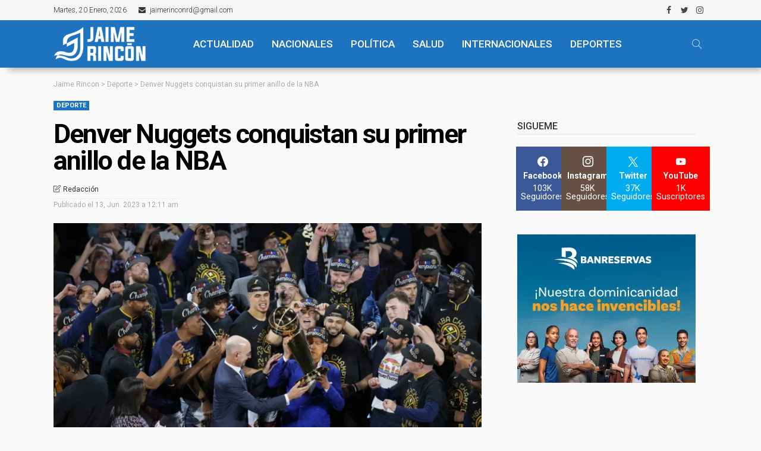

--- FILE ---
content_type: text/html; charset=utf-8
request_url: https://www.google.com/recaptcha/api2/aframe
body_size: 256
content:
<!DOCTYPE HTML><html><head><meta http-equiv="content-type" content="text/html; charset=UTF-8"></head><body><script nonce="1-BJgWEcbsgtToPsiK20_Q">/** Anti-fraud and anti-abuse applications only. See google.com/recaptcha */ try{var clients={'sodar':'https://pagead2.googlesyndication.com/pagead/sodar?'};window.addEventListener("message",function(a){try{if(a.source===window.parent){var b=JSON.parse(a.data);var c=clients[b['id']];if(c){var d=document.createElement('img');d.src=c+b['params']+'&rc='+(localStorage.getItem("rc::a")?sessionStorage.getItem("rc::b"):"");window.document.body.appendChild(d);sessionStorage.setItem("rc::e",parseInt(sessionStorage.getItem("rc::e")||0)+1);localStorage.setItem("rc::h",'1768933617072');}}}catch(b){}});window.parent.postMessage("_grecaptcha_ready", "*");}catch(b){}</script></body></html>